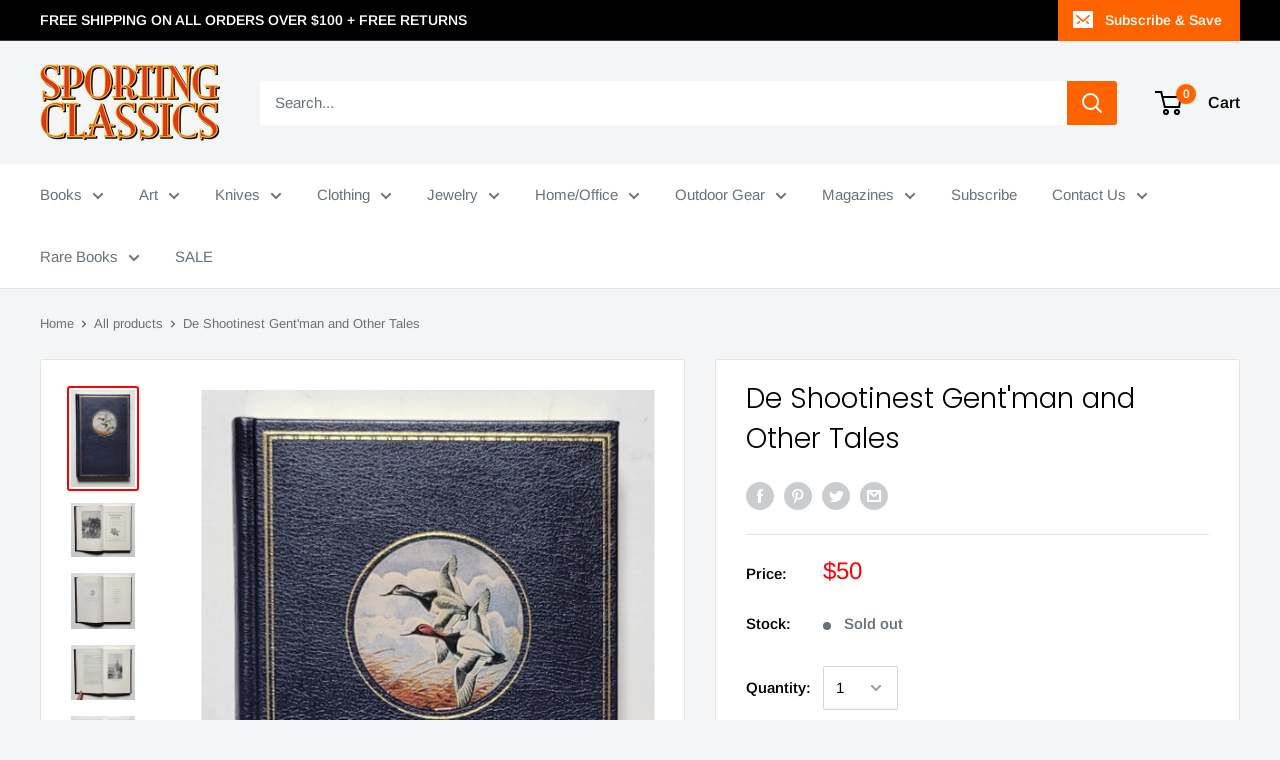

--- FILE ---
content_type: text/javascript
request_url: https://www.sportingclassicsstore.com/cdn/shop/t/3/assets/custom.js?v=90373254691674712701586209760
body_size: -544
content:
//# sourceMappingURL=/cdn/shop/t/3/assets/custom.js.map?v=90373254691674712701586209760
